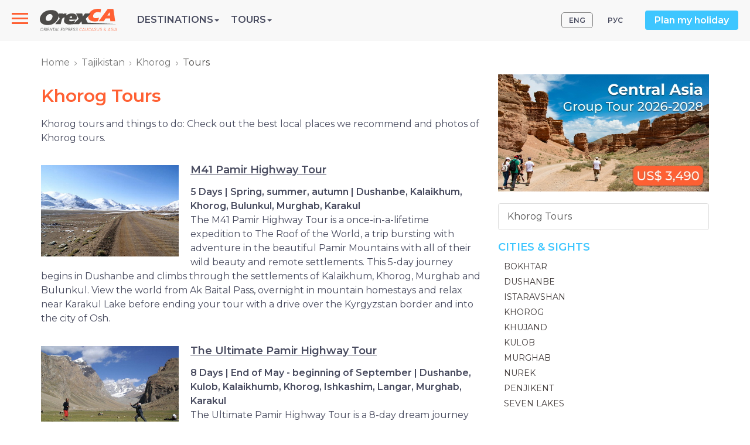

--- FILE ---
content_type: text/html; charset=utf-8
request_url: https://www.orexca.com/tajikistan/khorog/tours.htm
body_size: 5844
content:
<!DOCTYPE html>
<html lang="en">
  <head>
     
    <meta http-equiv="Content-Type" content="text/html; charset=utf-8">
    <title>Khorog Sightseeing. Tours in Khorog</title>

    <meta name="description" content="Khorog tours and things to do: Check out the best local places we recommend and photos of Khorog tours.">
    <meta name="keywords" content="Khorog tour packages, private Khorog tours, Khorog city tour packages, Khorog full-day sightseeing tour, Khorog tour companies, OrexCA tours Khorog">
    <meta http-equiv="X-UA-Compatible" content="IE=edge">
    <meta name="viewport" content="width=device-width, initial-scale=1, user-scalable=no">
    
<!-- Open Graph Meta Tags -->
<meta property="og:url" content="https://www.orexca.com/tajikistan/khorog/tours.htm" />
<meta property="og:type" content="website" />
<meta property="og:title" content="Khorog Sightseeing. Tours in Khorog" />
<meta property="og:description" content="Khorog tours and things to do: Check out the best local places we recommend and photos of Khorog tours." />
<meta property="og:image" content="https://www.orexca.com/image/social/kalta-minor.jpg" />
    <link href="/css/bootstrap.min.css" rel="stylesheet">
    <link href="/css/style.css" rel="stylesheet">   
        <link rel="canonical" href="https://www.orexca.com/tajikistan/khorog/tours.htm" /> 
        

<!-- Google Tag Manager -->
<script>(function(w,d,s,l,i){w[l]=w[l]||[];w[l].push({'gtm.start':
new Date().getTime(),event:'gtm.js'});var f=d.getElementsByTagName(s)[0],
j=d.createElement(s),dl=l!='dataLayer'?'&l='+l:'';j.async=true;j.src=
'https://www.googletagmanager.com/gtm.js?id='+i+dl;f.parentNode.insertBefore(j,f);
})(window,document,'script','dataLayer','GTM-K6296FJ');</script>
<!-- End Google Tag Manager -->  </head>
  <body data-spy="scroll" data-target="#TourMenuSpy" data-offset="80">
<!-- Google Tag Manager (noscript) -->
<noscript><iframe src="https://www.googletagmanager.com/ns.html?id=GTM-K6296FJ"
height="0" width="0" style="display:none;visibility:hidden"></iframe></noscript>
<!-- End Google Tag Manager (noscript) --><header>
    <div class="navbar navbar-default navbar-fixed-top navi d-flex align-items-center">

  <!-- Slide-menu -->
  <nav role="navigation">

    <div id="menuToggle">

      <input type="checkbox" />

      <span></span>

      <span></span>

      <span></span>

      <ul id="menu">        

          <li><a href="/about.htm">About OrexCA</a></li>

          <li><a href="/careers.htm">Careers</a></li>

       <li><a href="/pdf-files/booking-terms_and_conditions_orexca.pdf" target="_blank">Booking Terms</a></li>

          <li><a href="/contacts.htm">Contacts</a></li>

          <li class='visible-xs'><div style='margin:20px 0 10px 0;'> </div> 

          <a href='/armenia/tours.htm' title='Armenia – Country of Talking Stones'>Armenia Tours</a><br>

          <a href='/azerbaijan/tours.htm' title='Azerbaijan - Land of Fire'>Azerbaijan Tours</a><br>
<a href='/caucasus/tours.htm' title='Caucasus Tours'>Caucasus Tours</a><br>
          <a href='/central-asia/tours.htm' title='Central Asia'>Central Asia Tours</a><br>

          <a href='/georgia/tours.htm' title='Fascinating Georgia Country'>Georgia Tours</a><br>

          <a href='/kazakhstan/tours.htm' title='Kazakhstan - at the Crossroads of Civilizations, in the Heart of Eurasia'>Kazakhstan Tours</a><br>

          <a href='/kyrgyzstan/tours.htm' title='Kyrgyzstan - Land of the Tien Shan'>Kyrgyzstan Tours</a><br>

          <a href='/silkroad/tours.htm' title='The Great Silk Road Guide'>Silk Road Tours</a><br>

          <a href='/tajikistan/tours.htm' title='Tajikistan - a Country on the "Top of Central Asia"'>Tajikistan Tours</a><br>

          <a href='/turkmenistan/tours.htm' title='Turkmenistan - Discover Undiscovered!'>Turkmenistan Tours</a><br>

          <a href='/uzbekistan/tours.htm' title='Uzbekistan. Naturally Irresistible!'>Uzbekistan Tours</a></li>

          

        <p class="contacts">Tel.: <a href="tel:+998712009600" style="color:#f1c40f;">(+998 71) 200-96-00</a><br>

        

E-mail: info@OrexCA.com</p>

      </ul>

    </div>

</nav>


  <a href="/" class="or-logo">
    <img src="/image/logo.svg" alt='logo'>
  </a>

    <ul class="list-unstyled mb-0 or-menu">
    <li role="presentation" class="dropdown or-menu__item">
      <a class="dropdown-toggle text-uppercase" data-toggle="dropdown" href="#" role="button" aria-haspopup="true" aria-expanded="false">Destinations<span class="caret"></span></a>

      <ul class="dropdown-menu">
          <li><a href='/silkroad.htm' title='The Great Silk Road guide'><strong>Silk Road</strong></a></li>
          <li><a href='/central-asia.htm' title='Central Asia'><strong>Central Asia</strong></a></li>
          <li><a href='/kazakhstan.htm' title='Kazakhstan Travel Guide'>Kazakhstan</a></li>
          <li><a href='/kyrgyzstan.htm' title='Kyrgyzstan Travel Guide'>Kyrgyzstan</a></li>
          <li><a href='/tajikistan.htm' title='Tajikistan Travel Guide'>Tajikistan</a></li>
          <li><a href='/turkmenistan.htm' title='Turkmenistan Travel Guide'>Turkmenistan</a></li>
          <li><a href='/uzbekistan.htm' title='Uzbekistan Travel Guide'>Uzbekistan</a></li>
          <li><a href='/caucasus.htm' title='Caucasus'><strong>Caucasus</strong></a></li>
          <li><a href='/armenia.htm' title='Armenia Travel Guide'>Armenia</a></li>
          <li><a href='/azerbaijan.htm' title='Azerbaijan Travel Guide'>Azerbaijan</a></li>
          <li><a href='/georgia.htm' title='Georgia Travel Guide'>Georgia</a></li>
          <li><a href='/russia.htm' title='Russia Travel Guide'><b>Russia</b></a></li>
      </ul>

    </li>

    <li role="presentation" class="dropdown or-menu__item">
      <a class="dropdown-toggle text-uppercase" data-toggle="dropdown" href="#" role="button" aria-haspopup="true" aria-expanded="false">Tours<span class="caret"></span></a>

      <ul class="dropdown-menu">
          <li><a href='/silkroad/tours.htm' title='Silk Road Tours'><strong>Silk Road Tours</strong></a></li>
          <li><a href='/central-asia/tours.htm' title='Central Asia Tours'><strong>Central Asia Tours</strong></a></li>
          <li><a href='/uzbekistan/tours.htm' title='Uzbekistan Tours'>Uzbekistan Tours</a></li>
          <li><a href='/kazakhstan/tours.htm' title='Kazakhstan Tours'>Kazakhstan Tours</a></li>
          <li><a href='/kyrgyzstan/tours.htm' title='Kyrgyzstan Tours'>Kyrgyzstan Tours</a></li>
          <li><a href='/tajikistan/tours.htm' title='Tajikistan Tours'>Tajikistan Tours</a></li>
          <li><a href='/turkmenistan/tours.htm' title='Turkmenistan Tours'>Turkmenistan Tours</a></li>
          <li><a href='/caucasus/tours.htm' title='Caucasus Tours'><strong>Caucasus Tours</strong></a></li>
          <li><a href='/armenia/tours.htm' title='Armenia Tours'>Armenia Tours</a></li>
          <li><a href='/azerbaijan/tours.htm' title='Azerbaijan Tours'>Azerbaijan Tours</a></li>
          <li><a href='/georgia/tours.htm' title='Georgia Tours'>Georgia Tours</a></li>
      </ul>

    </li>

      
</ul>


  <!-- or-top-right -->
  <div class="or-top-right ml-auto d-flex align-items-center hidden-sm hidden-xs">
        <ul class='nav nav-pills pull-right lang'>
    <li class='active'><a href="/tajikistan/khorog/tours.htm" title="Khorog Tours">ENG</a></li> 
    <li><a href="/rus/tajikistan/khorog/tours.htm" title="Туры в Хороге">РУС</a></li>
</ul>
    <a href="#" class="btn btn-info" data-toggle="modal" data-target="#PlanMyHoliday">Plan my holiday</a>
    
    <!-- Modal -->
    <div class="modal fade" id="PlanMyHoliday" tabindex="-1" role="dialog" aria-labelledby="myModalLabel">
      <div class="modal-dialog" role="document">
        <div class="modal-content">
          <div class="modal-header">
            <button type="button" class="close" data-dismiss="modal" aria-label="Close"><span aria-hidden="true">&times;</span></button>
            <h4 class="modal-title" id="myModalLabel">Plan my holiday</h4>
          </div>
          <div class="modal-body">
            <p>We are glad to answer and assist, please send us your questions or queries.</p>
<div class='row'>
    <div class='col-sm-9'>
         <form action="/contacts.htm" method="post" name="request" class="form-horizontal" style='margin:6px 0 10px 0;'>  
            <input name="name" id="name" class="name" size="20">
            <input name="Nm" type="text" id="inputName" class="form-control" placeholder="Full Name" required>
            <input name="mail" id="mail" class="name" size="20">
            <input name="Email" type="email" id="inputEmail" class="form-control" placeholder="Email" required>
            <textarea name="Comments" id="inputComments" rows="5" class="form-control" placeholder="Comments" required></textarea>
            <input name="submit" value="Send your comments" type="submit" class="btn btn-primary">
        </form>
    </div>
</div>
<br>           </div>
        </div>
      </div>
    </div>
    
  </div>
  <!-- END or-top-right -->

    </div></header>

<!-- wrapper -->
<div class="wrapper">
    <div class="container">
        <div class="row">
            <ol class="breadcrumb">   
<li><a href='/' title='Orexca Home Page'>Home</a></li><li><a href='/tajikistan.htm' title='Tajikistan Travel Guide'>Tajikistan</a></li><li><a href='/tajikistan/khorog.htm' title='Khorog, Tajikistan'>Khorog</a></li><li class='active'>Tours</li></ol>                            <section class="col-md-8">
                    <article><h1>Khorog Tours</h1></article>Khorog tours and things to do: Check out the best local places we recommend and photos of Khorog tours.<br><br>
            <div class='tour-list row'>
            <div class='col-xs-12'>
                <img width='235' src='/img/tajikistan/tours/m41-pamir-highway-tour/m41-pamir-highway-tour.jpg' alt='Pamir Highway Road M41 (5 days)' class='img-responsive' style='margin:10px 20px 0 0; float:left;'>
                <a href='/tajikistan/tours/m41-pamir-highway-tour.htm' title='Pamir Highway Road M41 (5 days)'>M41 Pamir Highway Tour</a><br>
                 
                <div class='tour-dur'>5 Days | Spring, summer, autumn | Dushanbe, Kalaikhum, Khorog, Bulunkul, Murghab, Karakul</div>
                The M41 Pamir Highway Tour is a once-in-a-lifetime expedition to The Roof of the World, a trip bursting with adventure in the beautiful Pamir Mountains with all of their wild beauty and remote settlements. This 5-day journey begins in Dushanbe and climbs through the settlements of Kalaikhum, Khorog, Murghab and Bulunkul. View the world from Ak Baital Pass, overnight in mountain homestays and relax near Karakul Lake before ending your tour with a drive over the Kyrgyzstan border and into the city of Osh.
            </div>
            </div>
            
            <div class='tour-list row'>
            <div class='col-xs-12'>
                <img width='235' src='/img/tajikistan/tours/ultimate-pamir-highway-tour/ultimate-pamir-highway-tour.jpg' alt='The Ultimate Pamir Highway Tour' class='img-responsive' style='margin:10px 20px 0 0; float:left;'>
                <a href='/tajikistan/tours/ultimate-pamir-highway-tour.htm' title='The Ultimate Pamir Highway Tour'>The Ultimate Pamir Highway Tour</a><br>
                 
                <div class='tour-dur'>8 Days | End of May - beginning of September | Dushanbe, Kulob, Kalaikhumb, Khorog, Ishkashim, Langar, Murghab, Karakul</div>
                The Ultimate Pamir Highway Tour is a 8-day dream journey through some of the most remote mountains on earth. Traveling in a 4WD vehicle with a qualified driver, you’ll start at Dushanbe and visit the full range of Pamir sites including well-developed Khorog, dizzyingly high Murghab and quiet, remote Karakul, with stops at citadels, petroglyphs, lakes and natural hot springs along the way.
            </div>
            </div>
            
            <div class='tour-list row'>
            <div class='col-xs-12'>
                <img width='235' src='/img/tajikistan/tours/tour-to-pamir-highway/tour-to-pamir-highway.jpg' alt='Tour to Pamir Highway' class='img-responsive' style='margin:10px 20px 0 0; float:left;'>
                <a href='/tajikistan/tours/tour-to-pamir-highway.htm' title='Tour to Pamir Highway'>Tour to Pamir Highway</a><br>
                 
                <div class='tour-dur'>9 Days | Spring, summer, autumn | Dushanbe, Kalai-Khumb, Khorog, Ishkashim, Langar, Murgab, Ak Baital pass, Tokhtamysh pass, Savnov, Khichez, Rushan</div>
                The Pamir Highway is officially known as the M41 highway, and it will take you through remote villages and high-altitude landscapes that will leave you breathless. Beginning in Dushanbe, the capital city of Tajikistan, the highway continues for over 1000 kilometers. Along the way, you'll pass melting glaciers, snowy peaks, winding rivers, turquoise lakes, and picturesque valleys.
            </div>
            </div>
                            </section>
                <aside class="col-md-4">
                    <a rel='nofollow' href='/ads.php?id=24&ln=en' title='Budget Central Asia Group Tour 2026-2028'><img src='/img/banners/central-asia-group-tour-tj.jpg' border='0' width='360' alt='Budget Central Asia Group Tour 2026-2028' class='img-responsive' style='margin-bottom:20px; display:inherit;'></a><div class='list-group links'><a class='list-group-item' href='/tajikistan/khorog/tours.htm' title='Khorog Tours'>Khorog Tours</a></div><div class='border'>
        
    <h2><a role="button" data-toggle="collapse" href="#colSights" aria-expanded="false" aria-controls="colSights">Cities & Sights <span class="glyphicon glyphicon-triangle-bottom visible-xs-inline"></span></a></h2>
        <ul class='blue-list collapse in' id="colSights">
<li><a href='/tajikistan/bokhtar.htm' title='Bokhtar, Tajikistan'>Bokhtar</a></li><li><a href='/tajikistan/dushanbe.htm' title='Dushanbe - Capital of Tajikistan'>Dushanbe</a></li><li><a href='/tajikistan/istaravshan.htm' title='Istaravshan, Tajikistan'>Istaravshan</a></li><li><a href='/tajikistan/khorog.htm' title='Khorog, Tajikistan'>Khorog</a></li><li><a href='/tajikistan/khujand.htm' title='Khujand, Tajikistan'>Khujand</a></li><li><a href='/tajikistan/kulob.htm' title='Kulob, Tajikistan'>Kulob</a></li><li><a href='/tajikistan/murghab.htm' title='Murghab, Tajikistan'>Murghab</a></li><li><a href='/tajikistan/nurek.htm' title='Nurek, Tajikistan'>Nurek</a></li><li><a href='/tajikistan/penjikent.htm' title='Penjikent, Tajikistan'>Penjikent</a></li><li><a href='/tajikistan/seven-lakes.htm' title='Seven Lakes, Tajikistan'>Seven Lakes</a></li> 
        </ul>
</div>                </aside>
            
            <!-- You Might Also Enjoy Tours  -->

                    </div>
    </div>


</div>

<!-- END wrapper -->

<footer>
  <hr class="footer">
    <div class="container">
        
    <div class="copyright">    
        <a href=""><img src="/image/logo.svg" style="margin-bottom: 8px;"></a>

        <a rel="nofollow" href="https://www.youtube.com/@orientalexpressca" target="_blank">
            <div id="youtube"></div>
        </a>
        <a rel="nofollow" href="https://www.instagram.com/orexcacom/" target="_blank">
            <div id="instagram"></div>
        </a>
        <a rel="nofollow" href="https://www.facebook.com/OrexCA/" target="_blank">
            <div id="facebook"></div>
        </a>
                <p>OrexCA.com © 2003-2026. All rights reserved.</p>  
          
    </div>           

    </div>

</footer>
 

    <script src="https://ajax.googleapis.com/ajax/libs/jquery/1.12.4/jquery.min.js"></script>
    <script src="/js/bootstrap.min.js"></script>
    <link rel="stylesheet" href="//code.jquery.com/ui/1.11.4/themes/smoothness/jquery-ui.css">
    <script src="//code.jquery.com/ui/1.11.4/jquery-ui.js"></script>
             
    
<link href="/css/lightgallery.min.css" rel="stylesheet">
<script src='/js/lightgallery.min.js'></script>
<!-- lightgallery plugins -->
<script src='/js/lg-thumbnail.min.js'></script>
<script src='/js/lg-fullscreen.min.js'></script>

<script type='text/javascript'>
    $(document).ready(function() {
        $('section.col-md-8, div.col-sm-4').lightGallery({
            download: false,
            selector: "[rel='lightbox[gallery]']"
        });
    });
</script>

<script type='text/javascript'>
var maxheight = 600;
var windowWidth = $(window).width();
if(windowWidth <= 768){        
        $('.collapse').removeClass('in');
        $('.dropdown').removeClass('hovermenu');
        maxheight = 100;
    }
// Readmore
var showText = "<div class='dropdown text-center'>More <span class='caret'></span></div>";
var hideText = "<div class='dropup text-center'>Less <span class='caret'></span></div>";

$('.readmore').each(function () {
    var text = $(this);    
    if (text.find('img').length && windowWidth <= 768) maxheight = 290;
    if (maxheight!= 0 && text.height() > maxheight){text.css({ 'overflow': 'hidden','height': maxheight + 'px' });

    var link = $('<a href="#">' + showText + '</a>');
    var linkDiv = $('<div></div>');
    linkDiv.append(link);
    $(this).after(linkDiv);

    link.click(function (event) {
      event.preventDefault();
      if (text.height() > maxheight) {
          $(this).html(showText);
          text.css('height', maxheight + 'px');
      } else {
          $(this).html(hideText);
          text.css('height', 'auto');
      }
    });
    }       
});
// Datepicker
$(function() {
    var dates = $( "#from, #to" ).datepicker({
        minDate:1,
        defaultDate: "+1d",
        
        dateFormat: 'dd-mm-yy',
        onSelect: function( selectedDate ) {
            var option = this.id == "from" ? "minDate" : "maxDate",
                instance = $( this ).data( "datepicker" ),
                date = $.datepicker.parseDate(
                    instance.settings.dateFormat ||
                    $.datepicker._defaults.dateFormat,
                    selectedDate, instance.settings );
            dates.not( this ).datepicker( "option", option, date );
        }
    });
});
$(function() {
    var dates = $( "#from2, #to2" ).datepicker({
        minDate:1,
        defaultDate: "+1d",
  
        dateFormat: 'dd-mm-yy',
        onSelect: function( selectedDate ) {
            var option = this.id == "from2" ? "minDate" : "maxDate",
                instance = $( this ).data( "datepicker" ),
                date = $.datepicker.parseDate(
                    instance.settings.dateFormat ||
                    $.datepicker._defaults.dateFormat,
                    selectedDate, instance.settings );
            dates.not( this ).datepicker( "option", option, date );
        }
    });
});
$('[data-toggle="popover"]').popover({html:true,trigger:'hover'}); 

function openNav() {
      document.getElementById("mySidenav").style.width = "300px";
      document.getElementById("main").style.marginLeft = "300px";
    }

    function closeNav() {
      document.getElementById("mySidenav").style.width = "0";
      document.getElementById("main").style.marginLeft = "0";
    }  
    
$(document).ready(function(){
    $('.photo-carusel').slick({
    arrows: false,
    slidesToShow: 1,
    slidesToScroll: 1,
    lazyLoad: 'ondemand'
    });
});
</script>
  </body>
</html>

--- FILE ---
content_type: image/svg+xml
request_url: https://www.orexca.com/image/logo.svg
body_size: 5179
content:
<?xml version="1.0" encoding="utf-8"?>
<!-- Generator: Adobe Illustrator 16.0.0, SVG Export Plug-In . SVG Version: 6.00 Build 0)  -->
<!DOCTYPE svg PUBLIC "-//W3C//DTD SVG 1.1//EN" "http://www.w3.org/Graphics/SVG/1.1/DTD/svg11.dtd">
<svg version="1.1" id="Слой_1" xmlns="http://www.w3.org/2000/svg" xmlns:xlink="http://www.w3.org/1999/xlink" x="0px" y="0px"
	 width="134px" height="38.17px" viewBox="0 0 134 38.17" enable-background="new 0 0 134 38.17" xml:space="preserve">
<g>
	<path fill="#FF6033" d="M104.471,0.53l-1.061,6.06c-1.471-0.6-2.92-0.92-4.37-0.92c-1.14,0-2.24,0.18-3.3,0.55
		c-1.061,0.37-1.98,0.9-2.75,1.58c-0.77,0.7-1.301,1.52-1.62,2.48c-0.021,0.09-0.07,0.24-0.149,0.44
		c-0.07,0.18-0.111,0.31-0.131,0.36c-0.48,1.78-0.311,3.08,0.48,3.91c0.789,0.81,2.05,1.23,3.76,1.23c1.5,0,3.43-0.33,5.74-0.95
		l-1.95,5.94c-1.56,0.46-3.32,0.68-5.25,0.68c-1.649,0-3.229-0.199-4.771-0.59c-1.52-0.4-2.84-1.01-3.959-1.87
		c-1.121-0.84-1.91-1.98-2.371-3.38c-0.459-1.43-0.42-3.1,0.11-5.05c0.79-2.68,2.06-4.84,3.8-6.48c1.74-1.65,3.711-2.81,5.891-3.51
		C94.76,0.35,96.98,0,99.26,0C100.85,0,102.58,0.17,104.471,0.53z"/>
	<path fill="#FF6033" d="M127.82,16.57l-2.37-16.24h-9.72l-3.65,4.99l-11.74,16.169h8.77l2.971-4.729h7.74l0.459,4.729h8.201
		L127.82,16.57z M115.221,11.49l3.729-5.46l0.79,5.46H115.221z"/>
</g>
<path fill="#4D4B49" d="M1.83,37.89c-0.35-0.24-0.61-0.55-0.78-0.959c-0.17-0.4-0.22-0.851-0.16-1.33
	c0.06-0.48,0.22-0.931,0.48-1.33c0.26-0.4,0.6-0.721,1.02-0.961c0.41-0.24,0.86-0.35,1.34-0.35s0.89,0.12,1.25,0.35
	c0.36,0.24,0.62,0.561,0.78,0.961c0.16,0.399,0.22,0.85,0.16,1.33c-0.06,0.479-0.22,0.93-0.48,1.33
	c-0.26,0.399-0.6,0.719-1.02,0.959s-0.86,0.35-1.34,0.35S2.18,38.13,1.83,37.89z M4.7,37.16c0.44-0.421,0.7-0.94,0.78-1.56
	c0.05-0.41,0.01-0.781-0.12-1.111c-0.13-0.329-0.34-0.6-0.64-0.799c-0.29-0.201-0.64-0.301-1.04-0.301c-0.6,0-1.12,0.211-1.56,0.641
	c-0.44,0.42-0.7,0.949-0.78,1.57c-0.04,0.299-0.02,0.59,0.05,0.859c0.07,0.27,0.18,0.5,0.34,0.7s0.36,0.351,0.6,0.47
	c0.25,0.109,0.52,0.17,0.82,0.17C3.74,37.8,4.26,37.58,4.7,37.16z"/>
<path fill="#4D4B49" d="M10.05,38.17H9.53l-0.98-2.351H7.48L7.19,38.17H6.73l0.63-5.149h1.79c0.39,0,0.71,0.14,0.95,0.42
	c0.24,0.279,0.34,0.609,0.29,1.01c-0.05,0.35-0.2,0.65-0.46,0.91c-0.26,0.26-0.57,0.41-0.91,0.449L10.05,38.17z M8.84,35.44
	c0.28,0,0.53-0.101,0.75-0.291c0.22-0.199,0.34-0.43,0.38-0.709c0.03-0.271-0.04-0.51-0.21-0.701c-0.17-0.189-0.4-0.289-0.67-0.289
	H7.78l-0.25,2h1.31V35.44z"/>
<path fill="#4D4B49" d="M11.54,33.03h0.47l-0.63,5.15h-0.47L11.54,33.03z"/>
<path fill="#4D4B49" d="M13.73,33.44l-0.24,1.949h2.02l-0.06,0.42h-2.02l-0.24,1.951h2.31l-0.05,0.42h-2.77l0.63-5.15h2.77
	l-0.05,0.41H13.73z"/>
<path fill="#4D4B49" d="M21.39,33.03l-0.63,5.15h-0.42l-2.73-4.371l-0.54,4.371H16.6l0.63-5.15h0.42l2.74,4.369l0.54-4.369H21.39z"
	/>
<path fill="#4D4B49" d="M25.54,33.44H24.1l-0.58,4.729h-0.46l0.58-4.729H22.2l0.05-0.42h3.34L25.54,33.44z"/>
<path fill="#4D4B49" d="M28.57,37.06H25.8l-0.57,1.121h-0.51l2.7-5.15h0.52l1.44,5.15h-0.51L28.57,37.06z M28.46,36.66l-0.84-3.14
	l-1.61,3.14H28.46z"/>
<path fill="#4D4B49" d="M30.92,33.03h0.47l-0.58,4.73h1.94l-0.05,0.42h-2.41L30.92,33.03z"/>
<path fill="#4D4B49" d="M36.66,33.44l-0.24,1.949h2.02l-0.06,0.42h-2.02l-0.24,1.951h2.31l-0.05,0.42h-2.77l0.63-5.15h2.77
	l-0.05,0.41H36.66z"/>
<path fill="#4D4B49" d="M42.61,38.17l-1.19-2.22l-1.74,2.22h-0.54l2.07-2.601l-1.4-2.549h0.53l1.17,2.16l1.71-2.16h0.53l-2.03,2.549
	l1.44,2.601H42.61z"/>
<path fill="#4D4B49" d="M47.44,33.44c0.24,0.279,0.34,0.609,0.29,1c-0.05,0.39-0.23,0.729-0.54,1c-0.31,0.27-0.66,0.41-1.05,0.41
	h-1.33l-0.29,2.319h-0.47l0.63-5.149h1.79C46.88,33.03,47.2,33.16,47.44,33.44z M46.92,35.17c0.22-0.19,0.35-0.431,0.39-0.72
	c0.03-0.28-0.04-0.52-0.21-0.721c-0.17-0.189-0.4-0.289-0.68-0.289h-1.3l-0.25,2.02h1.3C46.45,35.46,46.7,35.36,46.92,35.17z"/>
<path fill="#4D4B49" d="M51.55,38.17h-0.52l-0.98-2.351h-1.06L48.7,38.17h-0.47l0.63-5.149h1.79c0.39,0,0.71,0.14,0.95,0.42
	c0.24,0.279,0.34,0.609,0.29,1.01c-0.05,0.35-0.2,0.65-0.46,0.91c-0.26,0.26-0.57,0.41-0.91,0.449L51.55,38.17z M50.34,35.44
	c0.28,0,0.53-0.101,0.75-0.291c0.22-0.199,0.34-0.43,0.38-0.709c0.03-0.271-0.04-0.51-0.21-0.701c-0.17-0.189-0.4-0.289-0.67-0.289
	h-1.31l-0.25,2h1.31V35.44z"/>
<path fill="#4D4B49" d="M53.46,33.44l-0.24,1.949h2.02l-0.06,0.42h-2.02l-0.24,1.951h2.31l-0.05,0.42h-2.77l0.63-5.15h2.77
	l-0.05,0.41H53.46z"/>
<path fill="#4D4B49" d="M56.89,37.97c-0.32-0.189-0.54-0.42-0.67-0.709l0.38-0.341c0.03,0.12,0.09,0.24,0.18,0.351
	c0.09,0.109,0.19,0.199,0.32,0.279s0.27,0.141,0.43,0.189c0.16,0.051,0.34,0.07,0.53,0.07c0.36,0,0.66-0.08,0.91-0.24
	c0.25-0.159,0.39-0.399,0.43-0.709c0.02-0.17,0.01-0.32-0.04-0.45c-0.05-0.13-0.15-0.24-0.28-0.341c-0.14-0.1-0.26-0.17-0.37-0.219
	c-0.11-0.051-0.27-0.121-0.48-0.201c0,0-0.01-0.01-0.03-0.01c-0.13-0.05-0.22-0.09-0.29-0.119c-0.07-0.031-0.15-0.07-0.26-0.121
	c-0.11-0.049-0.2-0.1-0.26-0.149c-0.06-0.04-0.13-0.101-0.2-0.17s-0.13-0.14-0.16-0.22c-0.03-0.07-0.06-0.16-0.08-0.26
	c-0.02-0.101-0.02-0.211-0.01-0.32c0.03-0.291,0.14-0.53,0.31-0.74c0.17-0.2,0.38-0.35,0.62-0.45c0.24-0.09,0.5-0.14,0.78-0.14
	c0.18,0,0.35,0.02,0.51,0.05c0.16,0.03,0.3,0.08,0.43,0.14c0.13,0.061,0.24,0.131,0.34,0.211c0.1,0.08,0.19,0.17,0.25,0.26
	l-0.35,0.32c-0.11-0.181-0.26-0.32-0.47-0.431s-0.46-0.16-0.76-0.16c-0.19,0-0.37,0.03-0.54,0.091
	c-0.17,0.059-0.31,0.159-0.43,0.299c-0.12,0.141-0.19,0.301-0.22,0.5c-0.01,0.101-0.01,0.181,0.01,0.26
	c0.02,0.08,0.05,0.15,0.11,0.221c0.05,0.061,0.11,0.12,0.16,0.17c0.06,0.051,0.13,0.1,0.23,0.15c0.1,0.05,0.19,0.09,0.26,0.119
	c0.07,0.031,0.17,0.07,0.3,0.121c0,0,0.02,0.01,0.03,0.01c0.14,0.05,0.24,0.1,0.31,0.13c0.07,0.03,0.16,0.079,0.28,0.14
	s0.21,0.12,0.27,0.16c0.06,0.051,0.13,0.109,0.22,0.189c0.08,0.08,0.14,0.16,0.18,0.24s0.07,0.18,0.09,0.291
	c0.02,0.109,0.02,0.239,0,0.359c-0.05,0.46-0.26,0.811-0.6,1.05c-0.35,0.24-0.77,0.36-1.27,0.36
	C57.57,38.239,57.21,38.149,56.89,37.97z"/>
<path fill="#4D4B49" d="M61.37,37.97c-0.32-0.189-0.54-0.42-0.67-0.709l0.38-0.341c0.03,0.12,0.09,0.24,0.18,0.351
	c0.09,0.109,0.19,0.199,0.32,0.279s0.27,0.141,0.43,0.189c0.16,0.051,0.34,0.07,0.53,0.07c0.36,0,0.66-0.08,0.91-0.24
	c0.25-0.159,0.39-0.399,0.43-0.709c0.02-0.17,0.01-0.32-0.04-0.45c-0.05-0.13-0.15-0.24-0.28-0.341c-0.14-0.1-0.26-0.17-0.37-0.219
	c-0.11-0.051-0.27-0.121-0.48-0.201c0,0-0.01-0.01-0.03-0.01c-0.13-0.05-0.22-0.09-0.29-0.119c-0.07-0.031-0.15-0.07-0.26-0.121
	c-0.11-0.049-0.2-0.1-0.26-0.149c-0.06-0.04-0.13-0.101-0.2-0.17c-0.07-0.069-0.13-0.14-0.16-0.22c-0.03-0.07-0.06-0.16-0.08-0.26
	c-0.02-0.101-0.02-0.211-0.01-0.32c0.03-0.291,0.14-0.53,0.31-0.74c0.17-0.2,0.38-0.35,0.62-0.45c0.24-0.09,0.5-0.14,0.78-0.14
	c0.18,0,0.35,0.02,0.51,0.05c0.16,0.03,0.3,0.08,0.43,0.14c0.13,0.061,0.24,0.131,0.34,0.211c0.1,0.08,0.19,0.17,0.25,0.26
	l-0.35,0.32c-0.11-0.181-0.26-0.32-0.47-0.431s-0.46-0.16-0.76-0.16c-0.19,0-0.37,0.03-0.54,0.091
	c-0.17,0.059-0.31,0.159-0.43,0.299c-0.12,0.141-0.19,0.301-0.22,0.5c-0.01,0.101-0.01,0.181,0.01,0.26
	c0.02,0.08,0.05,0.15,0.11,0.221c0.05,0.061,0.11,0.12,0.16,0.17c0.06,0.051,0.13,0.1,0.23,0.15c0.1,0.05,0.19,0.09,0.26,0.119
	c0.07,0.031,0.17,0.07,0.3,0.121c0,0,0.02,0.01,0.03,0.01c0.14,0.05,0.24,0.1,0.31,0.13c0.07,0.03,0.16,0.079,0.28,0.14
	s0.21,0.12,0.27,0.16c0.06,0.051,0.13,0.109,0.22,0.189c0.08,0.08,0.14,0.16,0.18,0.24s0.07,0.18,0.09,0.291
	c0.02,0.109,0.02,0.239,0,0.359c-0.05,0.46-0.26,0.811-0.6,1.05c-0.35,0.24-0.77,0.36-1.27,0.36
	C62.05,38.239,61.69,38.149,61.37,37.97z"/>
<path fill="#FF6033" d="M68.35,37.89c-0.359-0.24-0.609-0.55-0.779-0.959c-0.17-0.4-0.22-0.851-0.16-1.33
	c0.06-0.48,0.22-0.931,0.48-1.33c0.26-0.4,0.6-0.721,1.02-0.961c0.41-0.24,0.859-0.35,1.34-0.35c0.561,0,1.029,0.18,1.42,0.54
	l-0.07,0.569c-0.369-0.439-0.83-0.67-1.41-0.67c-0.6,0-1.119,0.211-1.56,0.641c-0.44,0.42-0.7,0.949-0.78,1.57
	c-0.039,0.3-0.02,0.59,0.051,0.859s0.18,0.5,0.34,0.7s0.359,0.351,0.6,0.47c0.25,0.11,0.52,0.17,0.82,0.17
	c0.58,0,1.1-0.22,1.561-0.66l-0.08,0.561c-0.48,0.359-0.99,0.54-1.541,0.54C69.13,38.239,68.71,38.13,68.35,37.89z"/>
<path fill="#FF6033" d="M75.63,37.06h-2.771l-0.569,1.121h-0.511l2.701-5.15H75l1.439,5.15h-0.51L75.63,37.06z M75.52,36.66
	l-0.84-3.14l-1.609,3.14H75.52z"/>
<path fill="#FF6033" d="M77.98,37.729c-0.33-0.34-0.461-0.76-0.4-1.25L78,33.03h0.471l-0.41,3.38c-0.051,0.39,0.049,0.729,0.289,1
	s0.57,0.409,0.961,0.409c0.399,0,0.76-0.139,1.08-0.409c0.31-0.28,0.5-0.61,0.549-1l0.41-3.38h0.461l-0.431,3.449
	c-0.06,0.49-0.29,0.91-0.71,1.25s-0.88,0.51-1.41,0.51C78.73,38.239,78.311,38.069,77.98,37.729z"/>
<path fill="#FF6033" d="M83.57,37.89c-0.35-0.24-0.61-0.55-0.78-0.959c-0.17-0.4-0.22-0.851-0.16-1.33
	c0.06-0.48,0.22-0.931,0.479-1.33c0.261-0.4,0.601-0.721,1.021-0.961s0.86-0.35,1.341-0.35c0.559,0,1.029,0.18,1.42,0.54
	l-0.07,0.569c-0.37-0.439-0.83-0.67-1.41-0.67c-0.6,0-1.12,0.211-1.561,0.641c-0.439,0.42-0.699,0.949-0.779,1.57
	c-0.041,0.3-0.021,0.59,0.05,0.859c0.069,0.27,0.18,0.5,0.34,0.7s0.36,0.351,0.601,0.47c0.25,0.11,0.52,0.17,0.819,0.17
	c0.58,0,1.101-0.22,1.57-0.66l-0.08,0.561c-0.479,0.359-0.99,0.54-1.54,0.54C84.35,38.239,83.93,38.13,83.57,37.89z"/>
<path fill="#FF6033" d="M90.85,37.06h-2.77l-0.57,1.121H87l2.7-5.15h0.51l1.44,5.15h-0.51L90.85,37.06z M90.74,36.66l-0.84-3.14
	l-1.61,3.14H90.74z"/>
<path fill="#FF6033" d="M93.061,37.97c-0.32-0.189-0.541-0.42-0.67-0.709l0.379-0.341c0.03,0.12,0.09,0.24,0.181,0.351
	c0.09,0.109,0.19,0.199,0.319,0.279c0.131,0.08,0.271,0.141,0.431,0.189c0.159,0.051,0.34,0.07,0.53,0.07
	c0.359,0,0.66-0.08,0.91-0.24c0.25-0.159,0.389-0.399,0.43-0.709c0.02-0.17,0.01-0.32-0.041-0.45
	c-0.049-0.13-0.149-0.24-0.289-0.341c-0.141-0.1-0.26-0.17-0.37-0.219c-0.11-0.051-0.271-0.121-0.479-0.201
	c0,0-0.011-0.01-0.031-0.01c-0.129-0.05-0.219-0.09-0.289-0.119c-0.061-0.031-0.15-0.07-0.26-0.121
	c-0.11-0.049-0.201-0.1-0.261-0.149c-0.06-0.04-0.13-0.101-0.2-0.17s-0.129-0.14-0.16-0.22c-0.029-0.07-0.06-0.16-0.08-0.26
	c-0.02-0.101-0.02-0.211-0.01-0.32c0.03-0.291,0.141-0.53,0.311-0.74c0.17-0.2,0.38-0.35,0.619-0.45c0.24-0.09,0.5-0.14,0.781-0.14
	c0.18,0,0.35,0.02,0.51,0.05s0.3,0.08,0.43,0.14c0.13,0.061,0.24,0.131,0.34,0.211s0.189,0.17,0.25,0.26l-0.35,0.32
	c-0.1-0.181-0.26-0.32-0.471-0.431c-0.209-0.11-0.459-0.16-0.76-0.16c-0.189,0-0.369,0.03-0.539,0.091
	c-0.16,0.059-0.311,0.159-0.431,0.299c-0.12,0.141-0.19,0.301-0.22,0.5c-0.01,0.101,0,0.181,0.01,0.26
	c0.01,0.08,0.05,0.15,0.109,0.221c0.051,0.061,0.11,0.12,0.17,0.17c0.051,0.051,0.131,0.1,0.23,0.15c0.1,0.05,0.189,0.09,0.26,0.119
	c0.07,0.031,0.17,0.07,0.301,0.121c0,0,0.02,0.01,0.029,0.01c0.141,0.05,0.24,0.1,0.311,0.13s0.16,0.079,0.289,0.14
	c0.121,0.061,0.211,0.12,0.271,0.16c0.06,0.051,0.13,0.109,0.22,0.189c0.08,0.08,0.141,0.16,0.181,0.24s0.069,0.18,0.09,0.291
	c0.021,0.109,0.021,0.239,0,0.359c-0.06,0.46-0.261,0.811-0.601,1.05c-0.35,0.24-0.77,0.36-1.27,0.36
	C93.74,38.239,93.37,38.149,93.061,37.97z"/>
<path fill="#FF6033" d="M97.609,37.729c-0.33-0.34-0.459-0.76-0.399-1.25l0.42-3.449h0.47l-0.41,3.38
	c-0.049,0.39,0.051,0.729,0.291,1s0.569,0.409,0.959,0.409c0.4,0,0.761-0.139,1.08-0.409c0.311-0.28,0.5-0.61,0.551-1l0.41-3.38
	h0.459l-0.43,3.449c-0.06,0.49-0.289,0.91-0.71,1.25c-0.42,0.34-0.88,0.51-1.409,0.51C98.359,38.239,97.939,38.069,97.609,37.729z"
	/>
<path fill="#FF6033" d="M102.689,37.97c-0.319-0.189-0.539-0.42-0.67-0.709l0.381-0.341c0.029,0.12,0.09,0.24,0.18,0.351
	c0.09,0.109,0.189,0.199,0.32,0.279c0.129,0.08,0.27,0.141,0.43,0.189c0.16,0.051,0.34,0.07,0.529,0.07c0.361,0,0.66-0.08,0.91-0.24
	c0.25-0.159,0.391-0.399,0.431-0.709c0.021-0.17,0.01-0.32-0.04-0.45c-0.051-0.13-0.15-0.24-0.29-0.341
	c-0.14-0.1-0.261-0.17-0.37-0.219c-0.109-0.051-0.27-0.121-0.48-0.201c0,0-0.01-0.01-0.029-0.01c-0.131-0.05-0.221-0.09-0.29-0.119
	c-0.06-0.031-0.15-0.07-0.261-0.121c-0.109-0.049-0.199-0.1-0.26-0.149c-0.06-0.04-0.13-0.101-0.199-0.17
	c-0.07-0.069-0.131-0.14-0.16-0.22c-0.03-0.07-0.061-0.16-0.08-0.26c-0.02-0.101-0.02-0.211-0.01-0.32
	c0.029-0.291,0.129-0.53,0.31-0.74c0.17-0.2,0.38-0.35,0.62-0.45c0.24-0.09,0.5-0.14,0.779-0.14c0.181,0,0.351,0.02,0.511,0.05
	c0.159,0.03,0.3,0.08,0.43,0.14c0.13,0.061,0.24,0.131,0.341,0.211c0.1,0.08,0.189,0.17,0.25,0.26l-0.351,0.32
	c-0.101-0.181-0.261-0.32-0.47-0.431c-0.211-0.11-0.461-0.16-0.76-0.16c-0.19,0-0.371,0.03-0.541,0.091
	c-0.16,0.059-0.31,0.159-0.43,0.299c-0.12,0.141-0.189,0.301-0.22,0.5c-0.011,0.101,0,0.181,0.01,0.26
	c0.011,0.08,0.05,0.15,0.11,0.221c0.05,0.061,0.109,0.12,0.17,0.17c0.05,0.051,0.13,0.1,0.23,0.15c0.1,0.05,0.189,0.09,0.26,0.119
	c0.069,0.031,0.17,0.07,0.299,0.121c0,0,0.021,0.01,0.031,0.01c0.14,0.05,0.239,0.1,0.31,0.13c0.069,0.03,0.159,0.079,0.29,0.14
	c0.119,0.061,0.21,0.12,0.27,0.16c0.061,0.051,0.131,0.109,0.221,0.189c0.08,0.08,0.14,0.16,0.18,0.24s0.07,0.18,0.09,0.291
	c0.02,0.109,0.02,0.239,0,0.359c-0.061,0.46-0.26,0.811-0.6,1.05c-0.35,0.24-0.771,0.36-1.271,0.36
	C103.37,38.239,103,38.149,102.689,37.97z"/>
<path fill="#FF6033" d="M112.221,37.14l0.67,0.74l-0.341,0.29l-0.659-0.739l-0.4,0.359c-0.34,0.311-0.73,0.46-1.16,0.46
	s-0.78-0.149-1.051-0.46c-0.27-0.311-0.369-0.68-0.319-1.109c0.05-0.431,0.25-0.801,0.59-1.101l0.421-0.36l-0.211-0.24
	c-0.199-0.229-0.279-0.51-0.24-0.84c0.041-0.33,0.19-0.609,0.451-0.84c0.26-0.23,0.549-0.34,0.879-0.34s0.59,0.109,0.801,0.34
	c0.209,0.23,0.289,0.51,0.25,0.84h-0.42c0.02-0.14,0-0.27-0.061-0.39c-0.05-0.12-0.141-0.22-0.25-0.28
	c-0.109-0.07-0.24-0.1-0.38-0.1s-0.28,0.04-0.399,0.109c-0.131,0.07-0.24,0.17-0.32,0.291c-0.08,0.119-0.141,0.25-0.16,0.399
	c-0.03,0.21,0.029,0.39,0.16,0.54l1.91,2.16l0.84-0.75l0.25,0.29L112.221,37.14z M111.641,37.14l-1.431-1.629l-0.41,0.359
	c-0.25,0.22-0.399,0.49-0.44,0.811c-0.039,0.319,0.041,0.59,0.24,0.809c0.2,0.23,0.461,0.341,0.78,0.341
	c0.32,0,0.601-0.11,0.86-0.341L111.641,37.14z"/>
<path fill="#FF6033" d="M119.359,37.06h-2.77l-0.57,1.121h-0.51l2.7-5.15h0.511l1.439,5.15h-0.51L119.359,37.06z M119.25,36.66
	l-0.84-3.14l-1.61,3.14H119.25z"/>
<path fill="#FF6033" d="M121.57,37.97c-0.32-0.189-0.541-0.42-0.67-0.709l0.379-0.341c0.031,0.12,0.091,0.24,0.181,0.351
	c0.09,0.109,0.19,0.199,0.319,0.279c0.131,0.08,0.271,0.141,0.431,0.189c0.16,0.051,0.34,0.07,0.53,0.07
	c0.359,0,0.66-0.08,0.91-0.24c0.25-0.159,0.39-0.399,0.43-0.709c0.02-0.17,0.01-0.32-0.04-0.45s-0.149-0.24-0.29-0.341
	c-0.141-0.1-0.26-0.17-0.37-0.219c-0.11-0.051-0.271-0.121-0.479-0.201c0,0-0.01-0.01-0.03-0.01c-0.13-0.05-0.22-0.09-0.29-0.119
	c-0.061-0.031-0.15-0.07-0.26-0.121c-0.11-0.049-0.2-0.1-0.26-0.149c-0.061-0.04-0.131-0.101-0.201-0.17
	c-0.069-0.069-0.129-0.14-0.159-0.22c-0.03-0.07-0.06-0.16-0.08-0.26c-0.021-0.101-0.021-0.211-0.011-0.32
	c0.031-0.291,0.141-0.53,0.311-0.74c0.17-0.2,0.38-0.35,0.62-0.45c0.239-0.09,0.5-0.14,0.78-0.14c0.18,0,0.35,0.02,0.51,0.05
	s0.3,0.08,0.43,0.14c0.131,0.061,0.24,0.131,0.34,0.211c0.101,0.08,0.19,0.17,0.25,0.26l-0.35,0.32
	c-0.1-0.181-0.26-0.32-0.471-0.431c-0.209-0.11-0.459-0.16-0.76-0.16c-0.189,0-0.369,0.03-0.539,0.091
	c-0.16,0.059-0.311,0.159-0.431,0.299c-0.12,0.141-0.19,0.301-0.22,0.5c-0.01,0.101,0,0.181,0.01,0.26
	c0.01,0.08,0.051,0.15,0.11,0.221c0.05,0.061,0.11,0.12,0.17,0.17c0.05,0.051,0.13,0.1,0.229,0.15c0.101,0.05,0.19,0.09,0.26,0.119
	c0.07,0.031,0.17,0.07,0.301,0.121c0,0,0.02,0.01,0.029,0.01c0.141,0.05,0.24,0.1,0.311,0.13s0.16,0.079,0.29,0.14
	c0.12,0.061,0.21,0.12,0.271,0.16c0.06,0.051,0.129,0.109,0.219,0.189c0.08,0.08,0.141,0.16,0.181,0.24s0.069,0.18,0.09,0.291
	c0.021,0.109,0.021,0.239,0,0.359c-0.06,0.46-0.26,0.811-0.6,1.05c-0.351,0.24-0.771,0.36-1.271,0.36
	C122.25,38.239,121.88,38.149,121.57,37.97z"/>
<path fill="#FF6033" d="M126.12,33.03h0.47l-0.63,5.15h-0.47L126.12,33.03z"/>
<path fill="#FF6033" d="M130.721,37.06h-2.771l-0.57,1.121h-0.51l2.7-5.15h0.51l1.439,5.15h-0.51L130.721,37.06z M130.609,36.66
	l-0.84-3.14l-1.609,3.14H130.609z"/>
<g>
	<path fill="#4D4B49" d="M81.439,23.8l-3.08-6.52l3.801-4.13l0.35-0.37l0.461-0.5l3.459-3.77l0.44-0.4h-9.86l-3.699,5.22L72.42,8.11
		H61.75l4.43,9.16l-7.46,7.65c0,0,1.9-4.989,1.7-4.931c-0.3,0.08-1.07,0.281-1.76,0.461c-1.15,0.3-2.16,0.55-3.03,0.689
		c-0.89,0.16-1.68,0.24-2.39,0.24c-1.05,0-1.9-0.199-2.53-0.65c-0.61-0.42-0.89-1.109-0.79-2.04h12.34
		c0.34-0.89,0.57-1.52,0.65-1.88c0.47-1.72,0.47-3.2-0.02-4.47c-0.46-1.25-1.27-2.25-2.43-2.97c-1.15-0.73-2.47-1.15-3.96-1.34
		c-0.18,0-0.46,0-0.85-0.04c-0.36-0.02-0.63-0.04-0.79-0.04c-1.19,0-2.39,0.14-3.58,0.42c-1.21,0.28-2.37,0.69-3.44,1.21
		c-1.09,0.5-2.04,1.15-2.89,1.92l0.61-3.34c0,0-1.43-0.3-2.68-0.16c-1.91,0.21-3.31,1.5-3.37,1.54l0.38-1.44h-7.77
		c-0.06,0.03-0.32,0.81-0.7,2.02l2.4,7.04l-6.87,7.989c-0.25,0.861-0.4,1.381-0.4,1.381h8.94l2.12-7.99
		c0.77-2.31,2.27-3.48,4.49-3.48c0.14,0,0.3,0,0.44,0.02c-0.44,1.17-0.75,2.04-0.89,2.59c-0.87,3.24-0.45,5.601,1.27,7.101
		c1.72,1.469,4.35,2.219,7.85,2.219c1.25,0,6.37-0.489,6.35-0.459h9.81l4.13-4.91l0.689,4.91h60.8L81.439,23.8z M51.8,13.71
		c0.57-0.46,1.15-0.69,1.76-0.69c0.57,0,1.03,0.2,1.29,0.65c0.48,0.87-0.02,1.97-0.02,1.97l-4.23-0.01
		C50.83,14.81,51.23,14.18,51.8,13.71z"/>
	<path fill="#4D4B49" d="M31.99,10.67c-0.21-1.53-0.76-2.91-1.68-4.14C30.21,6.4,30.1,6.29,30,6.17c-0.01-0.02-0.02-0.04-0.04-0.06
		c-0.34-0.47-0.77-0.91-1.27-1.29c-0.26-0.2-0.45-0.34-0.75-0.55c-0.06-0.04-0.67-0.36-0.79-0.43c-0.4-0.22-0.81-0.38-1.27-0.57
		c-0.24-0.1-1.92-0.63-2.63-0.75c-1.05-0.18-2.19-0.28-3.42-0.28h-0.95c-2.43,0-4.69,0.34-6.8,1.05C10,4.01,8.14,4.96,6.54,6.15
		c-1.6,1.21-4.95,4.53-6.07,8.5c-0.45,1.59-0.59,3.42-0.37,4.93c0.22,1.521,0.79,2.899,1.72,4.11c0.93,1.189,2.22,2.16,3.84,2.869
		c1.66,0.711,3.35,1.18,5.79,1.381c2.18,0.18,5.92-0.11,8.24-0.78c2.55-0.74,4.51-2.05,5.81-3.03c1.61-1.22,4.89-4.55,6.05-8.52
		C32.04,14.02,32.2,12.19,31.99,10.67z M11.51,20.25c-0.65-0.46-1.09-1.11-1.33-2c-0.24-0.89-0.2-1.96,0.14-3.22
		c0.04-0.12,0.1-0.32,0.2-0.61c0.04-0.12,0.18-0.57,0.2-0.65c0.67-1.4,1.52-2.49,2.53-3.26c1.27-0.91,2.41-1.42,3.97-1.48
		c0.95-0.03,1.82,0.22,2.59,0.71c0.75,0.47,1.29,1.13,1.62,1.98c0.32,0.85,0.34,1.82,0.04,2.91l-0.14,0.55
		c-0.32,1.19-0.85,2.25-1.64,3.16c-0.77,0.87-1.66,1.56-2.65,2c-1.01,0.47-2.08,0.75-3.07,0.66C13.33,20.96,12.18,20.7,11.51,20.25z
		"/>
</g>
</svg>
